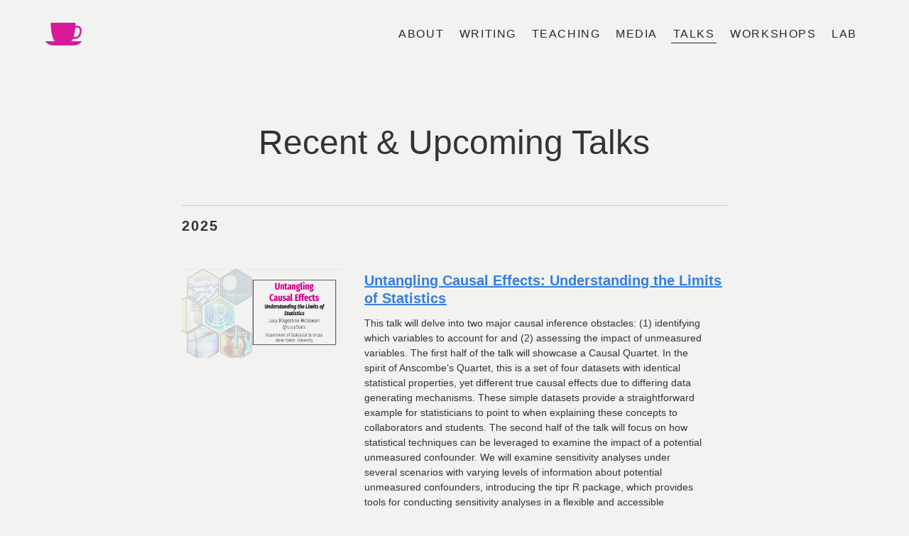

--- FILE ---
content_type: text/html;charset=UTF-8
request_url: https://www.lucymcgowan.com/talk/page/2/
body_size: 5925
content:
<!DOCTYPE html><html lang="en" dir="ltr"><head>
  
                           
     


<meta charset="UTF-8">
<meta http-equiv="X-UA-Compatible" content="IE=edge,chrome=1">
<meta name="viewport" content="width=device-width, initial-scale=1, shrink-to-fit=no">
<meta name="generator" content="Hugo 0.96.0">
<title>Recent &amp; Upcoming Talks | Lucy D'Agostino McGowan</title>


<meta property="twitter:site" content="@LucyStats">
<meta property="twitter:creator" content="@LucyStats">







  
    
  
<meta name="description" content="">


<meta property="og:site_name" content="Lucy D'Agostino McGowan">
<meta property="og:title" content="Recent &amp; Upcoming Talks | Lucy D'Agostino McGowan">
<meta property="og:description" content="">
<meta property="og:type" content="website">
<meta property="og:url" content="/talk/">
<meta property="og:locale" content="en">




    
        <meta property="og:image" content="/talk/sidebar-listing.jpg">
        <meta property="twitter:card" content="summary_large_image">
        <meta name="twitter:image" content="/talk/sidebar-listing.jpg">
    
    
  <meta itemprop="name" content="Recent &amp; Upcoming Talks">
<meta itemprop="description" content="">
  



  <!--[if IE]><![endif]-->
  <link rel="shortcut icon" href="/img/favicon.ico" type="image/x-icon">
  <link rel="icon" href="/img/favicon.ico" type="image/x-icon">
  
    <link rel="alternate" type="application/rss+xml" href="/talk/index.xml" title="Lucy D'Agostino McGowan">
  
  
  <link rel="stylesheet" href="/style.main.min.0adf9ccb9a81454c8d152126b6fc34408bd89e30384a01ae4e4a0dd17e8317a9.css" integrity="sha256-Ct+cy5qBRUyNFSEmtvw0QIvYnjA4SgGuTkoN0X6DF6k=" media="screen">
  
  
  
  
  
  
</head>
<body>
      <div class="grid-container list">
<header class="site-header pt4 pb2 mb4 bb b--transparent ph5 headroom z-max header--fixed top headroom--not-bottom" role="banner">
  <nav class="site-nav db dt-l w-100" role="navigation">
    <a class="site-brand db dtc-l v-mid link no-underline w-100 w-33-l tc tl-l" href="/" title="Home">
      <img src="/img/icon.png" class="dib db-l h2 w-auto" alt="Lucy D'Agostino McGowan">
    </a>
    <div class="site-links db dtc-l v-mid w-100 w-47-l tc tr-l mt3 mt0-l ttu tracked">
      
        
        
        
      <a class="link f6 f5-l dib pv1 ph2 " href="/about/" title="">About</a>
      
        
        
        
      <a class="link f6 f5-l dib pv1 ph2 " href="/writing/" title="Recent Writing">Writing</a>
      
        
        
        
      <a class="link f6 f5-l dib pv1 ph2 " href="/teaching/" title="Teaching">Teaching</a>
      
        
        
        
      <a class="link f6 f5-l dib pv1 ph2 " href="/media/" title="Media">Media</a>
      
        
        
        
      <a class="link f6 f5-l dib pv1 ph2 active" href="/talk/" title="Talks">Talks</a>
      
        
        
        
      <a class="link f6 f5-l dib pv1 ph2 " href="/workshops/" title="Workshops">Workshops</a>
      
        
        
        
      <a class="link f6 f5-l dib pv1 ph2 " href="https://dmds.lucymcgowan.com" title="Lab">Lab</a>
      
      
    </div>
  </nav>
</header>

<main class="page-main pa4" role="main">
  <section class="blog-intro mw7 center mb5">
    <h2 class="f2 f1-ns lh-solid tc center fw4">Recent &amp; Upcoming Talks</h2>
    
    
  </section>
  <section class="blog-content mw7 center">
    
    
    
    
    <section class="group-content pb3 pb4-ns bt">
      <h5 class="f4 fw7 tracked ttu lh-title mv3">2025</h5>
      
          
                                     
     
     

<article class="pt4 w-100">

  
  
  
  <div class="flex flex-column flex-row-ns mb3 mb4-l">
    <figure class="mr3-ns ma0 mb2 mb0-l w-100 w-30-ns">
      <a href="/talk/auburn_university_department_of_health_outcomes_research_and_policy/" class="db">
        
          <img src="/talk/auburn_university_department_of_health_outcomes_research_and_policy/featured.png" class="db ma0 dim" alt="">
        
      </a>
    </figure>
    <div class="flex flex-column w-100 w-70-ns pl3-ns">
      <header class="w-100">
        <h1 class="f4 mv1 lh-title underline"><a href="/talk/auburn_university_department_of_health_outcomes_research_and_policy/" class="db">Untangling Causal Effects: Understanding the Limits of Statistics</a></h1>
        
      </header>
      
      <p class="f6 lh-copy mv2 flex-auto measure-wide">This talk will delve into two major causal inference obstacles: (1) identifying which variables to account for and (2) assessing the impact of unmeasured variables. The first half of the talk will showcase a Causal Quartet. In the spirit of Anscombe’s Quartet, this is a set of four datasets with identical statistical properties, yet different true causal effects due to differing data generating mechanisms. These simple datasets provide a straightforward example for statisticians to point to when explaining these concepts to collaborators and students. The second half of the talk will focus on how statistical techniques can be leveraged to examine the impact of a potential unmeasured confounder. We will examine sensitivity analyses under several scenarios with varying levels of information about potential unmeasured confounders, introducing the tipr R package, which provides tools for conducting sensitivity analyses in a flexible and accessible manner.</p>
      <footer class="w-100">
      
      <p class="f7 dib mv1">





  
  
      March 21, 2025
  
  
</p>
      
        <span class="middot-divider"></span>
        <p class="f7 dib mv1">
          




  
  
      12:00 PM – 1:00 PM
  


        </p>
      
      
        <span class="middot-divider"></span>
        <p class="f7 dib mv1">Auburn University Department of Health Outcomes Research and Policy </p>
      
      <br>
      
        <p class="f7 dib mv1">By Lucy D'Agostino McGowan in <a href="/categories/invited">Invited</a>  <a href="/categories/oral-presentation">Oral Presentation</a> </p>
      
      
        <p class="db pt1">
        
    
    
    
      
    
    
    
    
    
      
      
  <a class="btn-links mr2 ba dib" href="https://docs.google.com/presentation/d/1dQt8U_lF6H1lj9ZvxdSo2VJ6Grai7A-Gvsieos6Gc60/edit#slide=id.g27c93f11fff_0_18" target="_blank" rel="noopener"><i class="fas fa-images fa-lg fa-fw mr2"></i>slides</a>


        </p>
      
    </footer>
    </div>
  </div>

  
  

</article>
      
    </section>    
    
    
    <section class="group-content pb3 pb4-ns bt">
      <h5 class="f4 fw7 tracked ttu lh-title mv3">2024</h5>
      
          
                                     
     
     

<article class="pt4 w-100">

  
  
  
  <div class="flex flex-column flex-row-ns mb3 mb4-l">
    <figure class="mr3-ns ma0 mb2 mb0-l w-100 w-30-ns">
      <a href="/talk/wsds_2024_1/" class="db">
        
          <img src="/talk/wsds_2024_1/featured.png" class="db ma0 dim" alt="">
        
      </a>
    </figure>
    <div class="flex flex-column w-100 w-70-ns pl3-ns">
      <header class="w-100">
        <h1 class="f4 mv1 lh-title underline"><a href="/talk/wsds_2024_1/" class="db">It’s ME hi, I’m the collider it’s ME</a></h1>
        
      </header>
      
      <p class="f6 lh-copy mv2 flex-auto measure-wide">This talk will focus on framing measurement error as a collider from a causal inference perspective. We will begin by demonstrating how to visually display measurement error in directed acyclic graphs (DAGs). We will then show how these graphs can be used to help communicate when corrections for measurement error are needed and how to implement these corrections in order to estimate unbiased effects. Finally, we will demonstrate how sensitivity analyses traditionally used to address omitted variable bias can be used to quantify the potential impact of measurement error.</p>
      <footer class="w-100">
      
      <p class="f7 dib mv1">





  
  
      October 18, 2024
  
  
</p>
      
        <span class="middot-divider"></span>
        <p class="f7 dib mv1">
          




  
  
      10:00 AM – 11:00 AM
  


        </p>
      
      
        <span class="middot-divider"></span>
        <p class="f7 dib mv1">WSDS 2024 </p>
      
      <br>
      
        <p class="f7 dib mv1">By Lucy D'Agostino McGowan in <a href="/categories/invited">Invited</a>  <a href="/categories/oral-presentation">Oral Presentation</a> </p>
      
      
        <p class="db pt1">
        
    
    
    
      
    
    
    
    
    
      
      
  <a class="btn-links mr2 ba dib" href="https://docs.google.com/presentation/d/1C02fNM5CBx9qBD710FjG3412LtmY5wip6NzBhwQm4-E/edit?usp=sharing" target="_blank" rel="noopener"><i class="fas fa-images fa-lg fa-fw mr2"></i>slides</a>


        </p>
      
    </footer>
    </div>
  </div>

  
  

</article>
      
          
                                     
     
     

<article class="pt4 w-100">

  
  
  
  <div class="flex flex-column flex-row-ns mb3 mb4-l">
    <figure class="mr3-ns ma0 mb2 mb0-l w-100 w-30-ns">
      <a href="/talk/wsds_2024/" class="db">
        
          <img src="/talk/wsds_2024/featured.png" class="db ma0 dim" alt="">
        
      </a>
    </figure>
    <div class="flex flex-column w-100 w-70-ns pl3-ns">
      <header class="w-100">
        <h1 class="f4 mv1 lh-title underline"><a href="/talk/wsds_2024/" class="db">Including the outcome in your imputation model – why isn’t this ‘double dipping’?</a></h1>
        
      </header>
      
      <p class="f6 lh-copy mv2 flex-auto measure-wide">An often repeated question is whether including the outcome in an imputation model is ‘double dipping’ or ‘peeking’ at the outcome in a way that can negatively impact the Type 1 error in studies. This talk will dive into this myth and help dispel these concerns. We mathematically demonstrate that including the outcome variable in imputation models when using stochastic methods is required to avoid biased results. A discussion of these results along with practical advice will follow.</p>
      <footer class="w-100">
      
      <p class="f7 dib mv1">





  
  
      October 17, 2024
  
  
</p>
      
        <span class="middot-divider"></span>
        <p class="f7 dib mv1">
          




  
  
      10:00 AM – 11:00 AM
  


        </p>
      
      
        <span class="middot-divider"></span>
        <p class="f7 dib mv1">WSDS 2024 </p>
      
      <br>
      
        <p class="f7 dib mv1">By Lucy D'Agostino McGowan in <a href="/categories/invited">Invited</a>  <a href="/categories/oral-presentation">Oral Presentation</a> </p>
      
      
        <p class="db pt1">
        
    
    
    
      
    
    
    
    
    
      
      
  <a class="btn-links mr2 ba dib" href="https://docs.google.com/presentation/d/1r355D3WOIx_xbAokx1UZlcZ09iG3pCnc9DEh-iylrnc/edit?usp=sharing" target="_blank" rel="noopener"><i class="fas fa-images fa-lg fa-fw mr2"></i>slides</a>


        </p>
      
    </footer>
    </div>
  </div>

  
  

</article>
      
          
                                     
     
     

<article class="pt4 w-100">

  
  
  
  <div class="flex flex-column flex-row-ns mb3 mb4-l">
    <figure class="mr3-ns ma0 mb2 mb0-l w-100 w-30-ns">
      <a href="/talk/idwsds_2024/" class="db">
        
          <img src="/talk/idwsds_2024/featured.png" class="db ma0 dim" alt="">
        
      </a>
    </figure>
    <div class="flex flex-column w-100 w-70-ns pl3-ns">
      <header class="w-100">
        <h1 class="f4 mv1 lh-title underline"><a href="/talk/idwsds_2024/" class="db">Power and sample size calculations for testing the ratio of reproductive values in phylogenetic samples</a></h1>
        
      </header>
      
      <p class="f6 lh-copy mv2 flex-auto measure-wide">The quality of the inferences we make from pathogen sequence data is determined by the number and composition of pathogen sequences that make up the sample used to drive that inference. However, there remains limited guidance on how to best structure and power studies when the end goal is phylogenetic inference. One question that we can attempt to answer with molecular data is whether some people are more likely to transmit a pathogen than others. In this talk we will present an estimator to quantify differential transmission, as measured by the ratio of reproductive numbers between people with different characteristics, using transmission pairs linked by molecular data, along with a sample size calculation for this estimator. We will also provide extensions to our method to correct for imperfect identification of transmission linked pairs, overdispersion in the transmission process, and group imbalance. We validate this method via simulation and provide tools to implement it in an R package, phylosamp.</p>
      <footer class="w-100">
      
      <p class="f7 dib mv1">





  
  
      October 8, 2024
  
  
</p>
      
        <span class="middot-divider"></span>
        <p class="f7 dib mv1">
          




  
  
      3:00 PM – 4:00 PM
  


        </p>
      
      
        <span class="middot-divider"></span>
        <p class="f7 dib mv1">IDWSDS 2024 </p>
      
      <br>
      
        <p class="f7 dib mv1">By Lucy D'Agostino McGowan in <a href="/categories/invited">Invited</a>  <a href="/categories/oral-presentation">Oral Presentation</a> </p>
      
      
        <p class="db pt1">
        
    
    
    
      
    
    
    
    
    
      
      
  <a class="btn-links mr2 ba dib" href="https://docs.google.com/presentation/d/1Uc_cLh2xhtgyQfgOcsJeEbPYnh9lhIJjtazQ_cX4DMA/edit?usp=sharing" target="_blank" rel="noopener"><i class="fas fa-images fa-lg fa-fw mr2"></i>slides</a>


        </p>
      
    </footer>
    </div>
  </div>

  
  

</article>
      
          
                                     
     
     

<article class="pt4 w-100">

  
  
  
  <div class="flex flex-column flex-row-ns mb3 mb4-l">
    <figure class="mr3-ns ma0 mb2 mb0-l w-100 w-30-ns">
      <a href="/talk/idwsds_2024_1/" class="db">
        
      </a>
    </figure>
    <div class="flex flex-column w-100 w-70-ns pl3-ns">
      <header class="w-100">
        <h1 class="f4 mv1 lh-title underline"><a href="/talk/idwsds_2024_1/" class="db">The Art of the Invite: Crafting Successful Invited Session Proposals</a></h1>
        
      </header>
      
      <p class="f6 lh-copy mv2 flex-auto measure-wide">Invited sessions at conferences provide important opportunities for the exchange of ideas. But how do we get invited? And how can we do the inviting? In this panel, we will bring together experienced women in statistics from all career stages to share their tips on organizing invited sessions. Our panelists have planned and participated in numerous successful invited sessions at statistical conferences and have served on program committees to plan and select these sessions on a large scale. This panel is intended to demystify the invited session proposal process and to empower researchers to submit their ideas in the future.</p>
      <footer class="w-100">
      
      <p class="f7 dib mv1">





  
  
      October 8, 2024
  
  
</p>
      
        <span class="middot-divider"></span>
        <p class="f7 dib mv1">
          




  
  
      11:00 AM – 12:00 PM
  


        </p>
      
      
        <span class="middot-divider"></span>
        <p class="f7 dib mv1">IDWSDS 2024 </p>
      
      <br>
      
        <p class="f7 dib mv1">By Lucy D'Agostino McGowan, Ana Ortega-Villa, Suhwon Lee in <a href="/categories/invited">Invited</a>  <a href="/categories/panel">Panel</a> </p>
      
      
    </footer>
    </div>
  </div>

  
  

</article>
      
          
                                     
     
     

<article class="pt4 w-100">

  
  
  
  <div class="flex flex-column flex-row-ns mb3 mb4-l">
    <figure class="mr3-ns ma0 mb2 mb0-l w-100 w-30-ns">
      <a href="/talk/asa_joint_statistical_meeting_2024/" class="db">
        
          <img src="/talk/asa_joint_statistical_meeting_2024/featured.png" class="db ma0 dim" alt="">
        
      </a>
    </figure>
    <div class="flex flex-column w-100 w-70-ns pl3-ns">
      <header class="w-100">
        <h1 class="f4 mv1 lh-title underline"><a href="/talk/asa_joint_statistical_meeting_2024/" class="db">Evaluating the Alignment of a Data Analysis between Analyst and Audience</a></h1>
        
      </header>
      
      <p class="f6 lh-copy mv2 flex-auto measure-wide">A challenge that all data analysts face is building a data analysis that is useful for a given audience. In this talk, we will begin by proposing a set of principles for describing data analyses. We will then introduce a concept that we call the alignment of a data analysis between the data analyst and audience. We define a successfully aligned data analysis as the matching of principles between the analyst and the audience for whom the analysis is developed. We will propose a statistical model and general framework for evaluating the alignment of a data analysis. This framework can be used as a guide for practicing data scientists and students in data science courses for how to build better data analyses.</p>
      <footer class="w-100">
      
      <p class="f7 dib mv1">





  
  
      August 8, 2024
  
  
</p>
      
        <span class="middot-divider"></span>
        <p class="f7 dib mv1">
          




  
  
      9:00 AM – 9:25 AM
  


        </p>
      
      
        <span class="middot-divider"></span>
        <p class="f7 dib mv1">ASA Joint Statistical Meeting 2024 </p>
      
      <br>
      
        <p class="f7 dib mv1">By Lucy D'Agostino McGowan in <a href="/categories/invited">Invited</a>  <a href="/categories/oral-presentation">Oral Presentation</a> </p>
      
      
        <p class="db pt1">
        
    
    
    
      
    
    
    
    
    
      
      
  <a class="btn-links mr2 ba dib" href="https://docs.google.com/presentation/d/1OcKftxhO0Ok-zwoHwx3gQHwf6EUCI26Jlg-_SRmozqE/edit?usp=sharing" target="_blank" rel="noopener"><i class="fas fa-images fa-lg fa-fw mr2"></i>slides</a>


        </p>
      
    </footer>
    </div>
  </div>

  
  

</article>
      
          
                                     
     
     

<article class="pt4 w-100">

  
  
  
  <div class="flex flex-column flex-row-ns mb3 mb4-l">
    <figure class="mr3-ns ma0 mb2 mb0-l w-100 w-30-ns">
      <a href="/talk/wake_forest_university_school_of_medicine_division_of_public_health_sciences_grand_rounds_2024/" class="db">
        
          <img src="/talk/wake_forest_university_school_of_medicine_division_of_public_health_sciences_grand_rounds_2024/featured.png" class="db ma0 dim" alt="">
        
      </a>
    </figure>
    <div class="flex flex-column w-100 w-70-ns pl3-ns">
      <header class="w-100">
        <h1 class="f4 mv1 lh-title underline"><a href="/talk/wake_forest_university_school_of_medicine_division_of_public_health_sciences_grand_rounds_2024/" class="db">Why You Must Include the Outcome in Your Imputation Model (and Why It’s Not Double Dipping)</a></h1>
        
      </header>
      
      <p class="f6 lh-copy mv2 flex-auto measure-wide">Handling missing data is a frequent challenge in analyses of health data, and imputation techniques are often employed to address this issue. This talk focuses on scenarios where a covariate with missing values is to be imputed and examines the prevailing recommendation to include the outcome variable in the imputation model. Specifically, we delve into stochastic imputation methods and their effects on accurately estimating the relationship between the imputed covariate and the outcome. Through mathematical proofs and a series of simulations, we demonstrate that incorporating the outcome variable in imputation models is essential for achieving unbiased results with stochastic imputation. Furthermore, we address the concern that this practice constitutes “double dipping” or data dredging. By providing both theoretical and empirical evidence, we show why including the outcome variable is a legitimate and necessary approach rather than a source of bias.</p>
      <footer class="w-100">
      
      <p class="f7 dib mv1">





  
  
      May 28, 2024
  
  
</p>
      
        <span class="middot-divider"></span>
        <p class="f7 dib mv1">
          




  
  
      12:00 PM – 1:00 PM
  


        </p>
      
      
        <span class="middot-divider"></span>
        <p class="f7 dib mv1">Wake Forest University School of Medicine Division of Public Health Sciences Grand Rounds 2024 </p>
      
      <br>
      
        <p class="f7 dib mv1">By Lucy D'Agostino McGowan in <a href="/categories/invited">Invited</a>  <a href="/categories/oral-presentation">Oral Presentation</a> </p>
      
      
        <p class="db pt1">
        
    
    
    
      
    
    
    
    
    
      
      
  <a class="btn-links mr2 ba dib" href="https://docs.google.com/presentation/d/1HJtBxuql5Uf3YsIyhcF6sjrF2kS85TI8GXMPsTM3vIs/edit?usp=sharing" target="_blank" rel="noopener"><i class="fas fa-images fa-lg fa-fw mr2"></i>slides</a>


        </p>
      
    </footer>
    </div>
  </div>

  
  

</article>
      
          
                                     
     
     

<article class="pt4 w-100">

  
  
  
  <div class="flex flex-column flex-row-ns mb3 mb4-l">
    <figure class="mr3-ns ma0 mb2 mb0-l w-100 w-30-ns">
      <a href="/talk/new_york_r_conference_2024/" class="db">
        
          <img src="/talk/new_york_r_conference_2024/featured.png" class="db ma0 dim" alt="">
        
      </a>
    </figure>
    <div class="flex flex-column w-100 w-70-ns pl3-ns">
      <header class="w-100">
        <h1 class="f4 mv1 lh-title underline"><a href="/talk/new_york_r_conference_2024/" class="db">Causal Inference in R</a></h1>
        
      </header>
      
      <p class="f6 lh-copy mv2 flex-auto measure-wide">In this workshop, we’ll teach the essential elements of answering causal questions in R through causal diagrams, and causal modeling techniques such as propensity scores and inverse probability weighting.</p>
      <footer class="w-100">
      
      <p class="f7 dib mv1">





  
  
      May 15, 2024
  
  
</p>
      
        <span class="middot-divider"></span>
        <p class="f7 dib mv1">
          




  
  
      9:00 AM – 5:00 PM
  


        </p>
      
      
        <span class="middot-divider"></span>
        <p class="f7 dib mv1">New York R Conference 2024 </p>
      
      <br>
      
        <p class="f7 dib mv1">By Lucy D'Agostino McGowan and Malcolm Barrett in <a href="/categories/invited">Invited</a>  <a href="/categories/workshop">Workshop</a> </p>
      
      
        <p class="db pt1">
        
    
    
    
      
    
    
    
    
    
      
      
  <a class="btn-links mr2 ba dib" href="https://r-causal.github.io/causal_workshop_website/" target="_blank" rel="noopener"><i class="fas fa-link fa-lg fa-fw mr2"></i>details</a>


        </p>
      
    </footer>
    </div>
  </div>

  
  

</article>
      
          
                                     
     
     

<article class="pt4 w-100">

  
  
  
  <div class="flex flex-column flex-row-ns mb3 mb4-l">
    <figure class="mr3-ns ma0 mb2 mb0-l w-100 w-30-ns">
      <a href="/talk/duke_university_stroke_invited_speaker_series_2024/" class="db">
        
          <img src="/talk/duke_university_stroke_invited_speaker_series_2024/featured.png" class="db ma0 dim" alt="">
        
      </a>
    </figure>
    <div class="flex flex-column w-100 w-70-ns pl3-ns">
      <header class="w-100">
        <h1 class="f4 mv1 lh-title underline"><a href="/talk/duke_university_stroke_invited_speaker_series_2024/" class="db">Statistical Rigor in Academic Medicine: Practical Strategies for Improvement</a></h1>
        
      </header>
      
      <p class="f6 lh-copy mv2 flex-auto measure-wide">This talk will focus on best practices for using modern statistics in health sciences.</p>
      <footer class="w-100">
      
      <p class="f7 dib mv1">





  
  
      May 9, 2024
  
  
</p>
      
        <span class="middot-divider"></span>
        <p class="f7 dib mv1">
          




  
  
      12:00 PM – 1:00 PM
  


        </p>
      
      
        <span class="middot-divider"></span>
        <p class="f7 dib mv1">Duke University Stroke Invited Speaker Series 2024 </p>
      
      <br>
      
        <p class="f7 dib mv1">By Lucy D'Agostino McGowan in <a href="/categories/invited">Invited</a>  <a href="/categories/oral-presentation">Oral Presentation</a> </p>
      
      
        <p class="db pt1">
        
    
    
    
      
    
    
    
    
    
      
      
  <a class="btn-links mr2 ba dib" href="https://docs.google.com/presentation/d/1QS0-kBxMLckzBktfXNuUVEbN5qVzXjtUvuXBM8nUPSI/edit?usp=sharing" target="_blank" rel="noopener"><i class="fas fa-images fa-lg fa-fw mr2"></i>slides</a>


        </p>
      
    </footer>
    </div>
  </div>

  
  

</article>
      
          
                                     
     
     

<article class="pt4 w-100">

  
  
  
  <div class="flex flex-column flex-row-ns mb3 mb4-l">
    <figure class="mr3-ns ma0 mb2 mb0-l w-100 w-30-ns">
      <a href="/talk/analytic_design_theory_mini-retreat_2024/" class="db">
        
          <img src="/talk/analytic_design_theory_mini-retreat_2024/featured.png" class="db ma0 dim" alt="">
        
      </a>
    </figure>
    <div class="flex flex-column w-100 w-70-ns pl3-ns">
      <header class="w-100">
        <h1 class="f4 mv1 lh-title underline"><a href="/talk/analytic_design_theory_mini-retreat_2024/" class="db">A Framework for Developing AI-powered Negotiation Agents to Examine Producer-Consumer Dynamics in Data Science</a></h1>
        
      </header>
      
      <p class="f6 lh-copy mv2 flex-auto measure-wide">This talk will discuss a framework for developing AI-powered agents for observing data analytic negotiations between an analyst and client.</p>
      <footer class="w-100">
      
      <p class="f7 dib mv1">





  
  
      May 8, 2024
  
  
</p>
      
        <span class="middot-divider"></span>
        <p class="f7 dib mv1">
          




  
  
      1:00 PM – 1:30 PM
  


        </p>
      
      
        <span class="middot-divider"></span>
        <p class="f7 dib mv1">Analytic Design Theory Mini-Retreat 2024 </p>
      
      <br>
      
        <p class="f7 dib mv1">By Lucy D'Agostino McGowan in <a href="/categories/invited">Invited</a>  <a href="/categories/oral-presentation">Oral Presentation</a> </p>
      
      
        <p class="db pt1">
        
    
    
    
      
    
    
    
    
    
      
      
  <a class="btn-links mr2 ba dib" href="https://docs.google.com/presentation/d/1BbsPiIMNqEf1C5nlGTBzXqUko-x3gmo7ZkqRcwk99xw/edit?usp=sharing" target="_blank" rel="noopener"><i class="fas fa-images fa-lg fa-fw mr2"></i>slides</a>


        </p>
      
    </footer>
    </div>
  </div>

  
  

</article>
      
    </section>    
    
    



<div class="list-pagination w-100">
  <ul class="paginate list pl0 tc dt w-100 ma0">
    <li class="dtc w-25 tl v-mid">
    
      <a href="/talk/" class="previous pa2 db fw6" aria-label="Previous">← Newer</a>
    
    </li>
    <li class="dtc w-50 v-mid">
      <span class="page_number fw6 f7 ttu tracked">2 of 10</span>
    </li>
    <li class="dtc w-25 tr v-mid">
    
      <a href="/talk/page/3/" class="next pa2 db fw6" aria-label="Next">Older →</a>
    
    </li>
  </ul>
</div>


  </section>
</main>
<footer class="site-footer pv4 bt b--transparent ph5" role="contentinfo">
  <nav class="db dt-l w-100">
    <p class="site-copyright f7 db dtc-l v-mid w-100 w-33-l tc tl-l pv2 pv0-l mv0 lh-copy">
      © 2025 Wake Forest University, Winston-Salem, NC
      <span class="middot-divider"></span>
      Made with <span xmlns:dct="http://purl.org/dc/terms/" property="dct:title"><a xmlns:dct="http://purl.org/dc/terms/" href="https://github.com/hugo-apero/" rel="dct:source">Hugo Apéro</a></span>.
      <br>
      
Based on <span xmlns:dct="http://purl.org/dc/terms/" property="dct:title"><a xmlns:dct="http://purl.org/dc/terms/" href="https://github.com/formspree/blogophonic-hugo" rel="dct:source">Blogophonic</a></span> by <a xmlns:cc="http://creativecommons.org/ns#" href="https://formspree.io" property="cc:attributionName" rel="cc:attributionURL">Formspree</a>.
    </p>
    
    <div class="site-social-links db dtc-l v-mid w-100 w-33-l tc pv2 pv0-l mv0">
      <div class="social-icon-links" aria-hidden="true">
  
  
    
    
    
      
    
    
    
    
    
      
    
    <a class="link dib h1 w1 ml0 mr2 f6 o-90 glow" href="https://github.com/LucyMcGowan" title="github" target="_blank" rel="noopener">
      <i class="fab fa-github fa-lg fa-fw" style="color:#111111"></i>
    </a>
  
    
    
    
    
    
    
    
      
    
    <a class="link dib h1 w1 ml0 mr2 f6 o-90 glow" href="https://bsky.app/profile/lucystats.bsky.social" title="bluesky" target="_blank" rel="noopener">
      <i class="fa fa-bluesky fa-lg fa-fw" style="color:#111111"></i>
    </a>
  
    
    
    
      
    
    
    
    
    
      
    
    <a class="link dib h1 w1 ml0 mr2 f6 o-90 glow" href="https://twitter.com/LucyStats" title="twitter" target="_blank" rel="noopener">
      <i class="fab fa-twitter fa-lg fa-fw" style="color:#111111"></i>
    </a>
  
    
    
    
    
    
    
    
      
    
    <a class="link dib h1 w1 ml0 mr2 f6 o-90 glow" href="http://orcid.org/0000-0001-7297-9359" title="orcid" target="_blank" rel="noopener">
      <i class="ai ai-orcid fa-lg fa-fw" style="color:#111111"></i>
    </a>
  
</div>

    </div>
    
    <div class="site-links f6 db dtc-l v-mid w-100 w-67-l tc tr-l pv2 pv0-l mv0">
      
    </div>
  </nav>
  
    <link rel="stylesheet" href="https://cdn.jsdelivr.net/npm/katex@0.13.13/dist/katex.min.css" integrity="sha384-RZU/ijkSsFbcmivfdRBQDtwuwVqK7GMOw6IMvKyeWL2K5UAlyp6WonmB8m7Jd0Hn" crossorigin="anonymous">





  
    
    
    <link rel="stylesheet" href="https://cdn.jsdelivr.net/npm/katex@0.13.13/dist/katex.min.css" integrity="sha384-RZU/ijkSsFbcmivfdRBQDtwuwVqK7GMOw6IMvKyeWL2K5UAlyp6WonmB8m7Jd0Hn" crossorigin="anonymous">





    
  
  
</footer>

      </div>
    

</body></html>